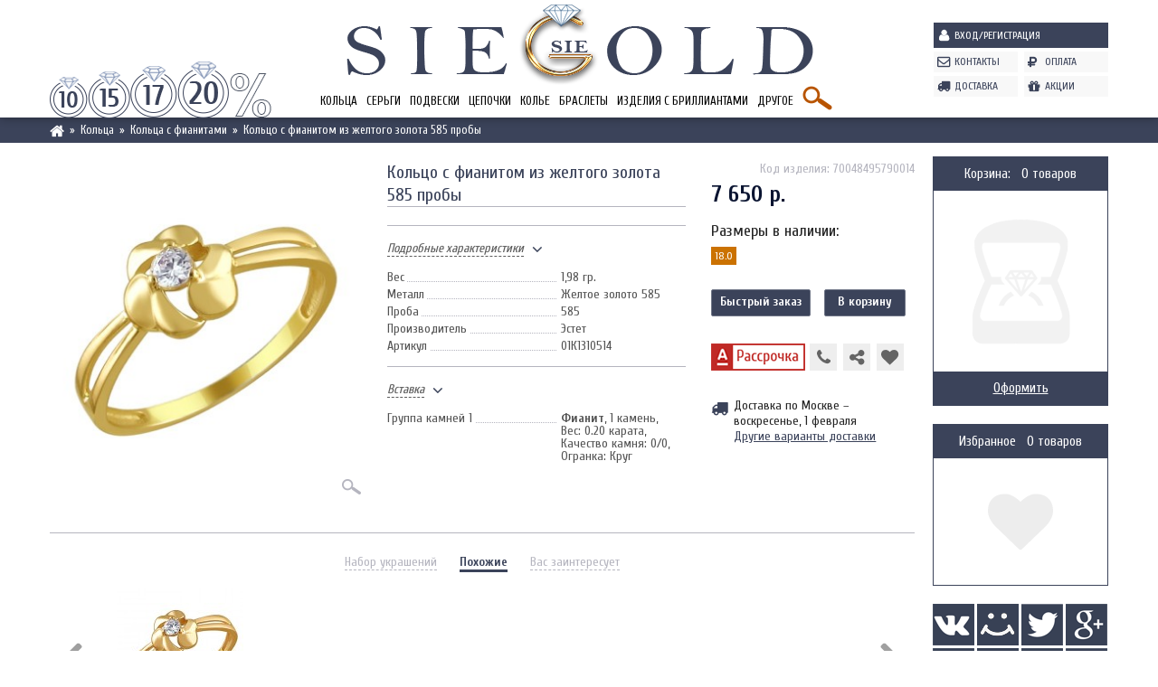

--- FILE ---
content_type: text/html; charset=UTF-8
request_url: https://siegold.ru/catalog/koltso-s-fianitom-iz-zheltogo-zolota-585-probyi__p75557.html
body_size: 15574
content:
<!DOCTYPE html>
<html class="smooth" lang="ru" xmlns="http://www.w3.org/1999/html">
<head>
    <title>Кольцо с фианитом из желтого золота 01К1310514 - цена: 7650 руб.</title>
<meta content="01к1310514, кольцо, желтое золото 585, фианит" name=keywords>
<meta content="Кольцо с фианитом из желтого золота 585 пробы 01К1310514 в наличии. Цена 7650 руб., а еще СКИДКА и БЕСПЛАТНАЯ ДОСТАВКА по Москве или заберите самостоятельно из нашего ЮВЕЛИРНОГО САЛОНА. Принимаем к оплате банковские карты, возможна беспроцентная рассрочка, отправим в любой регион России службой SPSR. Кольцо - производитель Эстет. Вес: 1.98 г. Металл: Желтое золото 585. Вставка: Фианит." name=description>
    <meta charset="utf-8" />
    <meta name="viewport" content="width=1024" />
    <link rel="icon" href="/favicon.ico" type="image/x-icon" />
    <link rel="shortcut icon" href="/favicon.ico" type="image/x-icon" />
    
    
    <!--[if IE]>
    <script src="//html5shiv.googlecode.com/svn/trunk/html5.js"></script>
    <![endif]-->
    <link href='//fonts.googleapis.com/css?family=Cuprum:400,700&subset=latin,cyrillic' rel='stylesheet' type='text/css'>
    <link href='//fonts.googleapis.com/css?family=PT+Sans:400,700&subset=latin,cyrillic' rel='stylesheet' type='text/css'>
        <link href='/css/bootstrap.css' rel='stylesheet' type='text/css' />
    <link href='/css/overall2.css' rel='stylesheet' type='text/css' />
    <link href='/css/jquery.fancybox.css' rel='stylesheet' type='text/css' />
    <link href='/css/share.css' rel='stylesheet' type='text/css' />
    <link href='/css/popup.css' rel='stylesheet' type='text/css' />
    <link href='/css/jquery.ui.css' rel='stylesheet' type='text/css' />
    <link rel='stylesheet' href='/css/join-l-catalog,jcarousel.skeleton,style,header,footer,right,popup-cache.css' />
<script src='/js/join-l-jquery.2.1.3,bootstrap,jquery.scrollTo,jquery.garand-sticky,jquery.inputmask,jquery.form,jquery.timers,jquery.jcarousel,popup,functions,jquery.gridnav,jss,site,paging,jquery.ui-cache.js'></script>
    <script src="/js/ss.js" type="text/javascript" async></script>
</head>
<body class="">
<header id="header">
    <div class="vn">
        <div class="container">
            <div class="row">
                <div class="header-lc col-xs-10">
                    <div class="header-left col-xs-3">
                                                
    <noindex>

<div id="panel_skidki">
    <ul class="woi">
        <li>
            <a href="#" rel="nofollow"></a>
            <div class="description">
                <p>Плати меньше</p>
                <p>скидка <span>10%</span></p>
                <p><img src="/images/header/discount-plati.png" alt="" /></p>
                <p>Предоставляется при покупке 3-х и более изделий или при совершении 3-х и более заказов</p>
            </div>
        </li>
        <li>
            <a href="#" rel="nofollow"></a>
            <div class="description">
                <p>Постоянным клиентам</p>
                <p>скидка <span>15%</span></p>
                <p><img src="/images/header/discount-post.png" alt="" /></p>
                <p>Предоставляется всем зарегистрированным пользователям и при заказе через корзину</p>
            </div>
        </li>
        <li>
            <a href="#" rel="nofollow"></a>
            <div class="description">
                <p>Социальная скидка</p>
                <p>скидка <span>17%</span></p>
                <p><img src="/images/header/discount-soc.png" alt="" /></p>
                <p>Скидка предоставляется пенсионерам, инвалидам, ветеранам ВОВ, при предъявлении соотв. документа.</p>
            </div>
        </li>
        <li>
            <a href="#" rel="nofollow"></a>
            <div class="description">
                <p>Большим клиентам</p>
                <p>скидка <span>20%</span></p>
                <p><img src="/images/header/discount-bolshoi.png" alt="" /></p>
                <p>Предоставляется при единовременной покупке на сумму более 45 000 р.</p>
            </div>
        </li>
        <li></li>
    </ul>
</div>

    </noindex>
                    </div>
                    <div class="header-center col-xs-9">
                        <div class="logo"><a href="/"><img src="/images/header/logo.png" alt="" /></a></div>
                        
<nav id="top_menu" class="clearfix">
    <ul class="woi top_menu">
                                <li class="">
                <a href="/rings/">Кольца</a>
                                    <nav class="top_menu_2">
                        <div class="container">
                            <div class="row">
                                <div class="col-xs-12">
                                    
                                    <div class="tm2_left">
                                        <p class="header">Кольца</p>
                                        <hr />
                                        <p>Найдите свое кольцо среди тысяч по самым привлекательным ценам.</p>
                                    </div>

                                                                                                                <div class="tm2_center">
                                            <img src="/phpThumb.php?src=/foto/categories/0/4.jpg&tm=fd2c9cbd6d8601c092e5732b1db468dd&hash=75e0b4355ce0b496133d63b46457b658" class="tm_cat_img_0 active" style="display: inline-block;" alt="" />
                                                                                                                                            <img src="/phpThumb.php?src=/foto/categories/0/13.jpg&tm=a9655d2cab1fa7398513e3af69cab6c3&hash=bddc26639ca61e7c8c38a3cb0d7345a7" class="tm_cat_img_2" alt="" />
                                                                                                                                            <img src="/phpThumb.php?src=/foto/categories/0/22.jpg&tm=ead0c6d695bcfbce9d3cf9f4054c1240&hash=c4c7eff8b6633810988cf14f97af5745" class="tm_cat_img_3" alt="" />
                                                                                                                                            <img src="/phpThumb.php?src=/foto/categories/0/16.jpg&tm=df90295b92d190152e1f58a4e6f73d75&hash=6d35375e561e951e8da12395dffbf939" class="tm_cat_img_4" alt="" />
                                                                                                                                            <img src="/phpThumb.php?src=/foto/categories/0/20.jpg&tm=aad796f4a158f61e873fa8e3fbec2d96&hash=afbb1c6131142888d660cfb6588ee34a" class="tm_cat_img_5" alt="" />
                                                                                                                                            <img src="/phpThumb.php?src=/foto/categories/0/14.jpg&tm=265908a39b08ab1b97d8fc24009d554b&hash=35bd29f635b66de72c0e46ceb30c62cd" class="tm_cat_img_6" alt="" />
                                                                                                                                            <img src="/phpThumb.php?src=/foto/categories/0/12.jpg&tm=210ce2a4f01302e08eeb1bacab176462&hash=0df47392122f0a235d746a355afa5848" class="tm_cat_img_8" alt="" />
                                                                                                                                            <img src="/phpThumb.php?src=/foto/categories/0/23.jpg&tm=1e2526ea7ecdcbe66742034216738933&hash=0cfe63584dd9a5ed68e49c6888388d51" class="tm_cat_img_11" alt="" />
                                                                                                                                            <img src="/phpThumb.php?src=/foto/categories/0/17.jpg&tm=18b36830907e4a82802e0d7abeb4b8c6&hash=8190975ccb2a793b5fc92e674ee5bbbb" class="tm_cat_img_12" alt="" />
                                                                                                                                            <img src="/phpThumb.php?src=/foto/categories/0/29.jpg&tm=f7131c542cb6d1b2405c063e7b02286b&hash=8d2a37681e4b747a9fd6cf40916dd52d" class="tm_cat_img_89" alt="" />
                                                                                                                                            <img src="/phpThumb.php?src=/foto/categories/0/19.jpg&tm=7f553f689f299ba4a2cd1ea9ec65b4e9&hash=ed3d731bd8336d18aed766fc3c6db53c" class="tm_cat_img_90" alt="" />
                                                                                                                                            <img src="/phpThumb.php?src=/foto/categories/0/18.jpg&tm=990210ca26b89f12dee7efaddcb7f208&hash=9b992ec6c7dcf5e9fa34afaf3825bd90" class="tm_cat_img_91" alt="" />
                                                                                                                                            <img src="/phpThumb.php?src=/foto/categories/0/15.jpg&tm=a712f9a8ef838b145cb7b66b88511ddb&hash=1591f2446851e450f61a444c130db722" class="tm_cat_img_9" alt="" />
                                                                                                                                            <img src="/phpThumb.php?src=&tm=e62e4d8fb72f60026fa6ff4765b9b328&hash=825b8c4a345a56012111b0e8c13b1539" class="tm_cat_img_476" alt="" />
                                                                                                                                            <img src="/phpThumb.php?src=/foto/categories/0/21.jpg&tm=348d2552dc1f65f35355766a5f66b32c&hash=17529c9a7622c1c618e8941b00d9aa5b" class="tm_cat_img_10" alt="" />
                                                                                    </div>
                                    
                                    <div class="tm2_right clearfix">
                                        <p class="header">Кольца</p>
                                        <ul class="woi tm2ul">
                                                                                                                                            <li class="" data-category-id="2"><a href="/rings/diamonds/">Кольца с бриллиантами</a></li>
                                                                                                                                            <li class="" data-category-id="3"><a href="/rings/fianit/">Кольца c фианитами</a></li>
                                                                                                                                            <li class="" data-category-id="4"><a href="/rings/emeralds/">Кольца с изумрудами</a></li>
                                                                                                                                            <li class="" data-category-id="5"><a href="/rings/sapfir/">Кольца с сапфирами</a></li>
                                                                                                                                            <li class="" data-category-id="6"><a href="/rings/pearls/">Кольца c жемчугом</a></li>
                                                                                                                                            <li class="" data-category-id="8"><a href="/rings/no-inserts/">Кольца без вставок</a></li>
                                                                                                                                                </ul>
                                                    <ul class="woi tm2ul">
                                                                                                <li class="" data-category-id="11"><a href="/rings/exclusive/">Эксклюзивные кольца</a></li>
                                                                                                                                            <li class="" data-category-id="12"><a href="/rings/inexpensive/">Недорогие кольца</a></li>
                                                                                                                                            <li class="" data-category-id="89"><a href="/rings/obruchalnie_koltsa/">Обручальные кольца</a></li>
                                                                                                                                            <li class="" data-category-id="90"><a href="/rings/obruchalnie_koltsa_s_brilliantami/">Помолвочные кольца с бриллиантами</a></li>
                                                                                                                                            <li class="" data-category-id="91"><a href="/rings/obruchalnie_koltsa_klassicheskie/">Классические обручальные кольца</a></li>
                                                                                                                                                </ul>
                                                    <ul class="woi tm2ul">
                                                                                                <li class="" data-category-id="9"><a href="/rings/gold/">Золотые кольца</a></li>
                                                                                                                                            <li class="" data-category-id="476"><a href="/rings/koltsa-iz-zolota/koltsa-iz-belogo-zolota/">Кольца из белого золота</a></li>
                                                                                                                                            <li class="" data-category-id="10"><a href="/rings/silver/">Серебряные кольца</a></li>
                                                                                    </ul>
                                    </div>
                                </div>
                            </div>
                        </div>
                    </nav>

                            </li>
                                <li class="">
                <a href="/earrings/">Серьги</a>
                                    <nav class="top_menu_2">
                        <div class="container">
                            <div class="row">
                                <div class="col-xs-12">
                                    
                                    <div class="tm2_left">
                                        <p class="header">Серьги</p>
                                        <hr />
                                        <p>В нашем Ювелирном интернет - магазине всегда самый большой выбор ювелирных изделий.</p>
                                    </div>

                                                                                                                <div class="tm2_center">
                                            <img src="/phpThumb.php?src=/foto/categories/0/5.jpg&tm=2e2de2cdc6306fe4470b24927f3a6563&hash=8d07e56e81a4b4c7a546936ea2408540" class="tm_cat_img_0 active" style="display: inline-block;" alt="" />
                                                                                                                                            <img src="/phpThumb.php?src=/foto/categories/0/25.jpg&tm=2ea1445fa5cc7ecf53d15fd33ee1f2d1&hash=131b8234ee25b4b5016cbc4ac3ccaba4" class="tm_cat_img_14" alt="" />
                                                                                                                                            <img src="/phpThumb.php?src=/foto/categories/0/34.jpg&tm=93ff2332f60751ad8ed241e1ff832c49&hash=093be3632d855303233831eb272313e6" class="tm_cat_img_15" alt="" />
                                                                                                                                            <img src="/phpThumb.php?src=/foto/categories/0/28.jpg&tm=1ec255713daac684fe224a57692581dc&hash=b65f25c638dc5e375740b218edefe2ad" class="tm_cat_img_16" alt="" />
                                                                                                                                            <img src="/phpThumb.php?src=/foto/categories/0/32.jpg&tm=67fe17e7024234e3c924ec9ff6677bf7&hash=e9cb9daec19cd01c02c9d6169a11af45" class="tm_cat_img_17" alt="" />
                                                                                                                                            <img src="/phpThumb.php?src=/foto/categories/0/26.jpg&tm=2f71cfbef550e318fd1357cdfcad1593&hash=d2a09870b130f27854f364686be82d12" class="tm_cat_img_18" alt="" />
                                                                                                                                            <img src="/phpThumb.php?src=/foto/categories/0/31.jpg&tm=1b056c08dbfb905b29e0a6a16bce96cf&hash=8f0b7c7559ac1fe4ee76ec6ed807d478" class="tm_cat_img_19" alt="" />
                                                                                                                                            <img src="/phpThumb.php?src=/foto/categories/0/24.jpg&tm=18e941ed34cd337176077b36adf716bb&hash=e355a1c8406ff04a95655412485fe471" class="tm_cat_img_20" alt="" />
                                                                                                                                            <img src="/phpThumb.php?src=/foto/categories/0/27.jpg&tm=28850a56874ad3de5c58593afde7e940&hash=8c8943146a3cebeec789b9903d1ebbec" class="tm_cat_img_21" alt="" />
                                                                                                                                            <img src="/phpThumb.php?src=/foto/categories/0/33.jpg&tm=89af91a6f8ac72b50c6547630e77bb03&hash=edac711db43411a052f999cc6b541c35" class="tm_cat_img_22" alt="" />
                                                                                                                                            <img src="/phpThumb.php?src=/foto/categories/0/30.jpg&tm=17e5d46ba622f0fb944ebc3a4d9617e1&hash=379ebd2c00bb833c14421c3c6d912abd" class="tm_cat_img_23" alt="" />
                                                                                                                                            <img src="/phpThumb.php?src=/foto/categories/0/35.jpg&tm=b7961ea0d736b50448825192ec02c362&hash=87df17fd8a645764bab603036d1c6412" class="tm_cat_img_24" alt="" />
                                                                                    </div>
                                    
                                    <div class="tm2_right clearfix">
                                        <p class="header">Серьги</p>
                                        <ul class="woi tm2ul">
                                                                                                                                            <li class="" data-category-id="14"><a href="/earrings/diamonds/">Серьги с бриллиантами</a></li>
                                                                                                                                            <li class="" data-category-id="15"><a href="/earrings/fianit/">Серьги c фианитами</a></li>
                                                                                                                                            <li class="" data-category-id="16"><a href="/earrings/emeralds/">Серьги с изумрудами</a></li>
                                                                                                                                            <li class="" data-category-id="17"><a href="/earrings/sapfir/">Серьги с сапфирами</a></li>
                                                                                                                                            <li class="" data-category-id="18"><a href="/earrings/pearls/">Серьги c жемчугом</a></li>
                                                                                                                                            <li class="" data-category-id="19"><a href="/earrings/precious-gems/">Серьги c драгоценными камнями</a></li>
                                                                                                                                            <li class="" data-category-id="20"><a href="/earrings/no-inserts/">Серьги без вставок</a></li>
                                                                                                                                                </ul>
                                                    <ul class="woi tm2ul">
                                                                                                <li class="" data-category-id="21"><a href="/earrings/gold/">Золотые серьги</a></li>
                                                                                                                                            <li class="" data-category-id="22"><a href="/earrings/silver/">Серебряные серьги</a></li>
                                                                                                                                                </ul>
                                                    <ul class="woi tm2ul">
                                                                                                <li class="" data-category-id="23"><a href="/earrings/inexpensive/">Недорогие серьги</a></li>
                                                                                                                                            <li class="" data-category-id="24"><a href="/earrings/expensive/">Эксклюзивные серьги</a></li>
                                                                                    </ul>
                                    </div>
                                </div>
                            </div>
                        </div>
                    </nav>

                            </li>
                                <li class="">
                <a href="/pendants/">Подвески</a>
                                    <nav class="top_menu_2">
                        <div class="container">
                            <div class="row">
                                <div class="col-xs-12">
                                    
                                    <div class="tm2_left">
                                        <p class="header">Подвески</p>
                                        <hr />
                                        <p>В нашем Ювелирном интернет - магазине всегда самый большой выбор ювелирных изделий.</p>
                                    </div>

                                                                                                                <div class="tm2_center">
                                            <img src="/phpThumb.php?src=/foto/categories/0/6.jpg&tm=9809eb3d3b3805f5cb77a6b9cfab2661&hash=2ebfb900a6754bd4edd3a046f9458562" class="tm_cat_img_0 active" style="display: inline-block;" alt="" />
                                                                                                                                            <img src="/phpThumb.php?src=/foto/categories/0/42.jpg&tm=1c4b5fa99f0b03108646eece51b3c3e0&hash=0e8001c096b3fb28503e1b6d968df88b" class="tm_cat_img_26" alt="" />
                                                                                                                                            <img src="/phpThumb.php?src=/foto/categories/0/41.jpg&tm=92248e633a07eefe3219c7498d52a81b&hash=4203a63fb291ee520046051eb7d2c959" class="tm_cat_img_27" alt="" />
                                                                                                                                            <img src="/phpThumb.php?src=/foto/categories/0/40.jpg&tm=78c2162eb5dac186e9216b2a5ff31dfc&hash=94b7dbf3af24a4e50e49fb5fa15556c3" class="tm_cat_img_28" alt="" />
                                                                                                                                            <img src="/phpThumb.php?src=/foto/categories/0/39.jpg&tm=390c5a00733a33669175fc116f122bde&hash=f45e774efe3022c84b727f185d351223" class="tm_cat_img_30" alt="" />
                                                                                                                                            <img src="/phpThumb.php?src=/foto/categories/0/38.jpg&tm=da06dbe28e81bce44366466e6a531a8f&hash=60ef76cf576a517db6ea58c02fb5e31b" class="tm_cat_img_31" alt="" />
                                                                                                                                            <img src="/phpThumb.php?src=/foto/categories/0/37.jpg&tm=50ed68fae96342d9394c31e795a78e92&hash=5efbc9b9e9796a253adbd7af6cf79151" class="tm_cat_img_32" alt="" />
                                                                                                                                            <img src="/phpThumb.php?src=/foto/categories/0/36.jpg&tm=3cc493e13aa3abea64b06974e7664a9e&hash=ac5736f5892f4edcc843e0f1cd622bf9" class="tm_cat_img_35" alt="" />
                                                                                                                                            <img src="/phpThumb.php?src=/foto/categories/0/43.jpg&tm=9424433f3671cc34cbb6f5b1670d6ea0&hash=4835fa9d83a7d85d1164d8099e2cf2bb" class="tm_cat_img_92" alt="" />
                                                                                    </div>
                                    
                                    <div class="tm2_right clearfix">
                                        <p class="header">Подвески</p>
                                        <ul class="woi tm2ul">
                                                                                                                                            <li class="" data-category-id="26"><a href="/pendants/diamonds/">Подвески с бриллиантами</a></li>
                                                                                                                                            <li class="" data-category-id="27"><a href="/pendants/fianit/">Подвески c фианитами</a></li>
                                                                                                                                            <li class="" data-category-id="28"><a href="/pendants/pearls/">Подвески c жемчугом</a></li>
                                                                                                                                            <li class="" data-category-id="30"><a href="/pendants/no-inserts/">Подвески без вставок</a></li>
                                                                                                                                                </ul>
                                                    <ul class="woi tm2ul">
                                                                                                <li class="" data-category-id="31"><a href="/pendants/gold/">Золотые кулоны</a></li>
                                                                                                                                            <li class="" data-category-id="32"><a href="/pendants/silver/">Серебрянные кулоны</a></li>
                                                                                                                                                </ul>
                                                    <ul class="woi tm2ul">
                                                                                                <li class="" data-category-id="35"><a href="/pendants/krestiki/">Православные крестики</a></li>
                                                                                                                                            <li class="" data-category-id="92"><a href="/pendants/zodiac-sign/">Подвески знаки зодиака</a></li>
                                                                                    </ul>
                                    </div>
                                </div>
                            </div>
                        </div>
                    </nav>

                            </li>
                                <li class="">
                <a href="/chains/">Цепочки</a>
                                    <nav class="top_menu_2">
                        <div class="container">
                            <div class="row">
                                <div class="col-xs-12">
                                    
                                    <div class="tm2_left">
                                        <p class="header">Цепочки</p>
                                        <hr />
                                        <p>В нашем Ювелирном интернет - магазине всегда самый большой выбор ювелирных изделий.</p>
                                    </div>

                                                                                                                <div class="tm2_center big">
                                            <img src="/phpThumb.php?src=/foto/categories/0/7.jpg&tm=edb1979d0f115bc870f720c9ae673cb5&hash=8a7be530a8d7fd363f38dd26c995dd76" class="tm_cat_img_0 active" style="display: inline-block;" alt="" />
                                                                                                                                            <img src="/phpThumb.php?src=/foto/categories/0/46.jpg&tm=9eeb4acd15a2442e0786d2d622962a8c&hash=cc0dfa67763a1cfa50fc88240a97f53b" class="tm_cat_img_37" alt="" />
                                                                                                                                            <img src="/phpThumb.php?src=/foto/categories/0/47.jpg&tm=88e954e4ed4734036662b967d715c7c8&hash=f84c1e9bc70c1ab7ea299a4abe568219" class="tm_cat_img_38" alt="" />
                                                                                                                                            <img src="/phpThumb.php?src=/foto/categories/0/45.jpg&tm=6fbb3a49a406f90c35d47b6ec0635d7c&hash=edcd738aaf23b65b57a6663f0a68c715" class="tm_cat_img_39" alt="" />
                                                                                                                                            <img src="/phpThumb.php?src=/foto/categories/0/44.jpg&tm=f759c517f40aed1cc8620827033a89ce&hash=0f3ee4e276bc66755cfa5ba527156b04" class="tm_cat_img_40" alt="" />
                                                                                    </div>
                                    
                                    <div class="tm2_right clearfix small">
                                        <p class="header">Цепочки</p>
                                        <ul class="woi tm2ul">
                                                                                                                                            <li class="" data-category-id="37"><a href="/chains/gold/">Цепочки из золота</a></li>
                                                                                                                                            <li class="" data-category-id="38"><a href="/chains/silver/">Цепочки из серебра</a></li>
                                                                                                                                                </ul>
                                                    <ul class="woi tm2ul">
                                                                                                <li class="" data-category-id="39"><a href="/chains/inexpensive/">Легкие цепочки</a></li>
                                                                                                                                            <li class="" data-category-id="40"><a href="/chains/expensive/">Тяжелые цепи</a></li>
                                                                                    </ul>
                                    </div>
                                </div>
                            </div>
                        </div>
                    </nav>

                            </li>
                                <li class="">
                <a href="/necklace/">Колье</a>
                                    <nav class="top_menu_2">
                        <div class="container">
                            <div class="row">
                                <div class="col-xs-12">
                                    
                                    <div class="tm2_left">
                                        <p class="header">Колье</p>
                                        <hr />
                                        <p>В нашем Ювелирном интернет - магазине всегда самый большой выбор ювелирных изделий.</p>
                                    </div>

                                                                                                                <div class="tm2_center big">
                                            <img src="/phpThumb.php?src=/foto/categories/0/8.jpg&tm=6890047d81155392b089aed59e3faa92&hash=d31c3a8e03965efbe9b15eef0aac3af8" class="tm_cat_img_0 active" style="display: inline-block;" alt="" />
                                                                                                                                            <img src="/phpThumb.php?src=/foto/categories/0/52.jpg&tm=cb28f4125d169aa1ad6a25552462deab&hash=d5ce41bf87f976a255e65b43662f8d21" class="tm_cat_img_48" alt="" />
                                                                                                                                            <img src="/phpThumb.php?src=/foto/categories/0/51.jpg&tm=ccf5cc66609a78bf76c3ba24483189c8&hash=cf8217fe1960cc2b4fa7c78607a6f9f2" class="tm_cat_img_49" alt="" />
                                                                                                                                            <img src="/phpThumb.php?src=/foto/categories/0/50.jpg&tm=a8bfa1bceceaf8fd4560cb59bfcde0f4&hash=1796b5480fe326d36dff261bbb82caf3" class="tm_cat_img_50" alt="" />
                                                                                                                                            <img src="/phpThumb.php?src=/foto/categories/0/48.jpg&tm=c973884d0aaa8c1f1e522d76ee7ff811&hash=70421c847e13f3abc0a3477196db909a" class="tm_cat_img_51" alt="" />
                                                                                                                                            <img src="/phpThumb.php?src=/foto/categories/0/49.jpg&tm=e400ea7065fc751a69761f223b1ab5fb&hash=1801f63711663b9867e70637ba047d9b" class="tm_cat_img_52" alt="" />
                                                                                                                                            <img src="/phpThumb.php?src=/foto/categories/0/53.jpg&tm=85fd7d02baa40ece984694a135526814&hash=664b6abea8e292639c7d75855c510e08" class="tm_cat_img_53" alt="" />
                                                                                    </div>
                                    
                                    <div class="tm2_right clearfix small">
                                        <p class="header">Колье</p>
                                        <ul class="woi tm2ul">
                                                                                                                                            <li class="" data-category-id="48"><a href="/necklaces/diamonds/">Колье с бриллиантами</a></li>
                                                                                                                                            <li class="" data-category-id="49"><a href="/necklaces/fianit/">Колье с фианитами</a></li>
                                                                                                                                            <li class="" data-category-id="50"><a href="/necklaces/emeralds/">Колье с изумрудами</a></li>
                                                                                                                                            <li class="" data-category-id="51"><a href="/necklaces/sapfir/">Колье с сапфирами</a></li>
                                                                                                                                                </ul>
                                                    <ul class="woi tm2ul">
                                                                                                <li class="" data-category-id="52"><a href="/necklaces/gold/">Колье из золота</a></li>
                                                                                                                                            <li class="" data-category-id="53"><a href="/necklaces/silver/">Колье из серебра</a></li>
                                                                                    </ul>
                                    </div>
                                </div>
                            </div>
                        </div>
                    </nav>

                            </li>
                                <li class="">
                <a href="/bracelet/">Браслеты</a>
                                    <nav class="top_menu_2">
                        <div class="container">
                            <div class="row">
                                <div class="col-xs-12">
                                    
                                    <div class="tm2_left">
                                        <p class="header">Браслеты</p>
                                        <hr />
                                        <p>В нашем Ювелирном интернет - магазине всегда самый большой выбор ювелирных изделий.</p>
                                    </div>

                                                                                                                <div class="tm2_center big">
                                            <img src="/phpThumb.php?src=/foto/categories/0/9.jpg&tm=5dad1cd0703cac5f8821b5aac386eb59&hash=71b8ba5cbb5981d509c21ab30fe8b9c3" class="tm_cat_img_0 active" style="display: inline-block;" alt="" />
                                                                                                                                            <img src="/phpThumb.php?src=/foto/categories/0/56.jpg&tm=6da25c85f46eddaa9c355ddc41e7ba67&hash=ab0cb707bbfb3d9a5e8ecb602bafdda4" class="tm_cat_img_94" alt="" />
                                                                                                                                            <img src="/phpThumb.php?src=/foto/categories/0/58.jpg&tm=bf6aa4fac24d9d449779a4c3bb3baacc&hash=3745607208a4761ece8c474b598bb54b" class="tm_cat_img_95" alt="" />
                                                                                                                                            <img src="/phpThumb.php?src=/foto/categories/0/57.jpg&tm=b54504709fb6261530fd00e7b10d65f7&hash=da665bb150ab78d89179e62a8a129b43" class="tm_cat_img_96" alt="" />
                                                                                                                                            <img src="/phpThumb.php?src=/foto/categories/0/59.jpg&tm=599c40b36f7e02756263f33a20103588&hash=644535cae00b3d82f1edc084f3de7623" class="tm_cat_img_97" alt="" />
                                                                                                                                            <img src="/phpThumb.php?src=/foto/categories/0/54.jpg&tm=695e00187e2d7b58f17ea04ed88f9e01&hash=d6c0005e9e0b7014fef0674ddaec8fe5" class="tm_cat_img_98" alt="" />
                                                                                                                                            <img src="/phpThumb.php?src=/foto/categories/0/55.jpg&tm=b6f5b86e00cb1c81cb82f3f12e1648d3&hash=714a36b6ab4c328cd5c9b0097b5cc4e9" class="tm_cat_img_99" alt="" />
                                                                                    </div>
                                    
                                    <div class="tm2_right clearfix small">
                                        <p class="header">Браслеты</p>
                                        <ul class="woi tm2ul">
                                                                                                                                            <li class="" data-category-id="94"><a href="/bracelets/diamonds/">Браслеты с бриллиантами</a></li>
                                                                                                                                            <li class="" data-category-id="95"><a href="/bracelets/gold-without-inserts/">Золотые браслеты без вставок</a></li>
                                                                                                                                            <li class="" data-category-id="96"><a href="/bracelets/silver/">Серебряные браслеты</a></li>
                                                                                                                                            <li class="" data-category-id="97"><a href="/bracelets/pearls/">Браслеты с жемчугом</a></li>
                                                                                                                                            <li class="" data-category-id="98"><a href="/bracelets/with-onyx-for-mens/">Мужские браслеты с ониксом</a></li>
                                                                                                                                            <li class="" data-category-id="99"><a href="/bracelets/gems/">Браслеты с драгоценными вставками</a></li>
                                                                                    </ul>
                                    </div>
                                </div>
                            </div>
                        </div>
                    </nav>

                            </li>
                                <li class="">
                <a href="/diamonds-jewellery/">Изделия с бриллиантами</a>
                                    <nav class="top_menu_2">
                        <div class="container">
                            <div class="row">
                                <div class="col-xs-12">
                                    
                                    <div class="tm2_left">
                                        <p class="header">Бриллианты</p>
                                        <hr />
                                        <p>В нашем Ювелирном интернет - магазине всегда самый большой выбор ювелирных изделий.</p>
                                    </div>

                                                                                                                <div class="tm2_center">
                                            <img src="/phpThumb.php?src=/foto/categories/0/10.jpg&tm=3a28eb3e643013004a1e704ae7367851&hash=69079e37294ccfd38a770dd73301eef5" class="tm_cat_img_0 active" style="display: inline-block;" alt="" />
                                                                                                                                            <img src="/phpThumb.php?src=/foto/categories/0/67.jpg&tm=6ca5dc99b22266ac361bf8e8958f391f&hash=528425e6beae12e49440c056e4dec808" class="tm_cat_img_101" alt="" />
                                                                                                                                            <img src="/phpThumb.php?src=/foto/categories/0/64.jpg&tm=9c8dfc9648b80acad5c67c0b31aa6849&hash=336f4cc7c3f717782125b9b044b3bae0" class="tm_cat_img_102" alt="" />
                                                                                                                                            <img src="/phpThumb.php?src=/foto/categories/0/63.jpg&tm=7f06e2b0923fbe0a6da3b6c87dc3cc9b&hash=b8fe72cea24afc5bbe9a7c686107a45a" class="tm_cat_img_103" alt="" />
                                                                                                                                            <img src="/phpThumb.php?src=/foto/categories/0/65.jpg&tm=9dcb921710156c530f59f9d4cdd9ee94&hash=d87369372a6f9b513680692c9bb73e49" class="tm_cat_img_104" alt="" />
                                                                                                                                            <img src="/phpThumb.php?src=/foto/categories/0/66.jpg&tm=0a837aa33b6763df093e3cb99d4bbe3d&hash=56b9c920c13033c1009f90532fc4b0c1" class="tm_cat_img_105" alt="" />
                                                                                                                                            <img src="/phpThumb.php?src=/foto/categories/0/62.jpg&tm=0cac98087fdf02f91b2f7fb5830ff229&hash=6755df0fc66808300ff383bd376b02f2" class="tm_cat_img_106" alt="" />
                                                                                                                                            <img src="/phpThumb.php?src=/foto/categories/0/61.jpg&tm=c00eece8a42b5df33b98c3537c244532&hash=29e840eedce1e7d7a37dbbfa2b2b1ba9" class="tm_cat_img_107" alt="" />
                                                                                                                                            <img src="/phpThumb.php?src=/foto/categories/0/60.jpg&tm=2d89de174502f30e16fb4a3177d0304b&hash=888bf884b762eb617b8240f02bf56076" class="tm_cat_img_108" alt="" />
                                                                                    </div>
                                    
                                    <div class="tm2_right clearfix">
                                        <p class="header">Изделия с бриллиантами</p>
                                        <ul class="woi tm2ul">
                                                                                                                                            <li class="" data-category-id="101"><a href="/diamonds-jewellery/rings/">Кольца с бриллиантами</a></li>
                                                                                                                                            <li class="" data-category-id="102"><a href="/diamonds-jewellery/earrings/">Серьги с бриллиантами</a></li>
                                                                                                                                            <li class="" data-category-id="103"><a href="/diamonds-jewellery/pendants/">Кулоны с бриллиантами</a></li>
                                                                                                                                            <li class="" data-category-id="104"><a href="/diamonds-jewellery/necklace/">Колье с бриллиантами</a></li>
                                                                                                                                                </ul>
                                                    <ul class="woi tm2ul">
                                                                                                <li class="" data-category-id="105"><a href="/diamonds-jewellery/bracelet/">Браслеты с бриллиантами</a></li>
                                                                                                                                            <li class="" data-category-id="106"><a href="/diamonds-jewellery/brooch/">Броши с бриллиантами</a></li>
                                                                                                                                            <li class="" data-category-id="107"><a href="/diamonds-jewellery/cufflinks/">Запонки с бриллиантами</a></li>
                                                                                                                                            <li class="" data-category-id="108"><a href="/diamonds-jewellery/cross/">Кресты с бриллиантами</a></li>
                                                                                    </ul>
                                    </div>
                                </div>
                            </div>
                        </div>
                    </nav>

                            </li>
                                <li class="">
                <a href="/other-jewellery/">Другое</a>
                                    <nav class="top_menu_2">
                        <div class="container">
                            <div class="row">
                                <div class="col-xs-12">
                                    
                                    <div class="tm2_left">
                                        <p class="header">Другое</p>
                                        <hr />
                                        <p>В нашем Ювелирном интернет - магазине всегда самый большой выбор ювелирных изделий.</p>
                                    </div>

                                                                                                                <div class="tm2_center">
                                            <img src="/phpThumb.php?src=/foto/categories/0/11.jpg&tm=76eccfcf2ba521655cbf7b407549e3c9&hash=c145f675d5f4377885e5b7ed0301e985" class="tm_cat_img_0 active" style="display: inline-block;" alt="" />
                                                                                                                                            <img src="/phpThumb.php?src=/foto/categories/0/68.jpg&tm=c124b0acf853f244bde5c0e19e4f1d18&hash=39569d57b87cf01d746f6502e9396b27" class="tm_cat_img_117" alt="" />
                                                                                                                                            <img src="/phpThumb.php?src=/foto/categories/0/73.jpg&tm=b86fad933c617a894921c46f38bf0bea&hash=4e81bf52700e76711a3df72ddd682a2b" class="tm_cat_img_118" alt="" />
                                                                                                                                            <img src="/phpThumb.php?src=/foto/categories/0/78.jpg&tm=93d6d2388cfc68be1b280990c839a14f&hash=fa290468269a96a6c3e7f72199a4b6bd" class="tm_cat_img_119" alt="" />
                                                                                                                                            <img src="/phpThumb.php?src=/foto/categories/0/69.jpg&tm=6335434062b09dcb33b81453bd3ed409&hash=c776d5555c814e630d42a43883786b79" class="tm_cat_img_120" alt="" />
                                                                                                                                            <img src="/phpThumb.php?src=/foto/categories/0/71.jpg&tm=02d54bdd34a7bd2f94791232042f1549&hash=4a818296461c8a2380388c4f5891d898" class="tm_cat_img_121" alt="" />
                                                                                                                                            <img src="/phpThumb.php?src=/foto/categories/0/75.jpg&tm=a13f0b3c33367f64fd5534fb4dc6e8c3&hash=022b98fc85a13c53ad94fd3cde7f47bb" class="tm_cat_img_110" alt="" />
                                                                                                                                            <img src="/phpThumb.php?src=/foto/categories/0/72.jpg&tm=3f33b00ab549fb4969e402cee21a2446&hash=b484e6fb7fb965f1a813349d0e38eb88" class="tm_cat_img_111" alt="" />
                                                                                                                                            <img src="/phpThumb.php?src=/foto/categories/0/77.jpg&tm=1b9bf73ea14b6fadb773df3d0057a4b3&hash=4df07e078222afcff0ad08f387f4881f" class="tm_cat_img_112" alt="" />
                                                                                                                                            <img src="/phpThumb.php?src=/foto/categories/0/74.jpg&tm=918d977891274379c8ddff3b68616750&hash=aaefdb49eef0f9fa533ec07a16617982" class="tm_cat_img_114" alt="" />
                                                                                                                                            <img src="/phpThumb.php?src=/foto/categories/0/76.jpg&tm=ddb3560b95f654b1b09aef74b453e2a2&hash=43fd5badef4d4814c2779251a1557791" class="tm_cat_img_115" alt="" />
                                                                                                                                            <img src="/phpThumb.php?src=/foto/categories/0/70.jpg&tm=02031b04692299aea6c2acf9810723c7&hash=ca767067484b20d9153bc642aa4d0e44" class="tm_cat_img_116" alt="" />
                                                                                    </div>
                                    
                                    <div class="tm2_right clearfix">
                                        <p class="header">Другое</p>
                                        <ul class="woi tm2ul">
                                                                                                                                            <li class="" data-category-id="117"><a href="/other-jewellery/for-kitchen/">Столовое серебро</a></li>
                                                                                                                                            <li class="" data-category-id="118"><a href="/other-jewellery/piercing/">Пирсинги</a></li>
                                                                                                                                            <li class="" data-category-id="119"><a href="/other-jewellery/souvenir/">Сувениры</a></li>
                                                                                                                                            <li class="" data-category-id="120"><a href="/other-jewellery/signet/">Печатки</a></li>
                                                                                                                                            <li class="" data-category-id="121"><a href="/other-jewellery/diamond-signet/">Печатки с бриллиантами</a></li>
                                                                                                                                            <li class="" data-category-id="110"><a href="/other-jewellery/charm/">Брелоки</a></li>
                                                                                                                                                </ul>
                                                    <ul class="woi tm2ul">
                                                                                                <li class="" data-category-id="111"><a href="/other-jewellery/watchband/">Браслет для часов</a></li>
                                                                                                                                            <li class="" data-category-id="112"><a href="/other-jewellery/pin_brooch/">Булавки и Броши</a></li>
                                                                                                                                            <li class="" data-category-id="114"><a href="/other-jewellery/money-clip/">Зажим для денег</a></li>
                                                                                                                                            <li class="" data-category-id="115"><a href="/other-jewellery/tiy-clip/">Зажим для галстука</a></li>
                                                                                                                                            <li class="" data-category-id="116"><a href="/other-jewellery/men-cufflinks/">Запонки</a></li>
                                                                                    </ul>
                                    </div>
                                </div>
                            </div>
                        </div>
                    </nav>

                            </li>
                <li class=""><a href="#" class="search_open"></a></li>
    </ul>
</nav>                        <div id="search-panel" class="clearfix" style="display: none;">
    <form action="/catalog/" method="post">
        <input name="action" type="hidden" value="filter" />
        <input type="text" placeholder="Поиск изделия по названию, описанию или артиклу" name="keywords" value="" />
        <button type="submit" class="button">Поиск</button>
    </form>
    <form action="/catalog/" method="post" id="filter_form">
        <input name="action" type="hidden" value="filter" />
        <input name="to_sex" id="filter_to_sex" type="hidden" value="," />
        <input name="products_types" id="filter_products_types" type="hidden" value="," />
        <input name="products_metalls" id="filter_products_metalls" type="hidden" value="," />
        <input name="products_fineness" id="filter_products_fineness" type="hidden" value="," />
        <input name="products_sizes" id="filter_products_sizes" type="hidden" value="," />
        <input name="products_styles" id="filter_products_styles" type="hidden" value="," />
        <input name="products_stones" id="filter_products_stones" type="hidden" value="," />
        <input name="price_from" id="filter_price_from" type="hidden" value="0" />
        <input name="price_to" id="filter_price_to" type="hidden" value="0" />
        <input name="sort" id="filter_sort" type="hidden" value="" />
        <input name="sort_dest" id="filter_sort_dest" type="hidden" value="" />
        <input type="hidden" name="keywords" value="" />
    </form>
</div>                    </div>
                </div>
                <div class="header-right col-xs-2">
                    <ul class="woi">
                        <li class="enter"><a href="#">Вход/Регистрация</a></li>
                        <li class="contacts"><a href="/contacts/">Контакты</a></li>
                        <li class="oplata"><a href="/payment/">Оплата</a></li>
                        <li class="dostavka"><a href="/delivery/">Доставка</a></li>
                        <li class="akcii"><a href="/actions/">Акции</a></li>
                    </ul>
                    <!-- Yandex.Metrika counter -->
                    <script type="text/javascript">
                        (function (d, w, c) {
                            (w[c] = w[c] || []).push(function() {
                                try {
                                    w.yaCounter32758885 = new Ya.Metrika({
                                        id:32758885,
                                        clickmap:true,
                                        trackLinks:true,
                                        accurateTrackBounce:true,
                                        webvisor:true,
                                        ecommerce:"dataLayer"
                                    });
                                                                    } catch(e) { }
                            });

                            var n = d.getElementsByTagName("script")[0],
                                s = d.createElement("script"),
                                f = function () { n.parentNode.insertBefore(s, n); };
                            s.type = "text/javascript";
                            s.async = true;
                            s.src = "https://mc.yandex.ru/metrika/watch.js";

                            if (w.opera == "[object Opera]") {
                                d.addEventListener("DOMContentLoaded", f, false);
                            } else { f(); }
                        })(document, window, "yandex_metrika_callbacks");
                                            </script>
                    <noscript><div><img src="https://mc.yandex.ru/watch/32758885" style="position:absolute; left:-9999px;" alt="" /></div></noscript>
                    <!-- /Yandex.Metrika counter -->

                </div>
            </div>
        </div>
    </div>
</header><div class="header-offset"></div>

    <div class="path">
        <div class="container">
            <div class="row">
                <div class="path_text col-xs-12">
                    
    <div itemscope itemtype="http://schema.org/BreadcrumbList">
                    <a href="/" class="home"></a>
                            &nbsp;&raquo;&nbsp;
                <span itemprop="itemListElement" itemscope itemtype="http://schema.org/ListItem"><a href='/rings/' itemprop="item"><span itemprop="name">Кольца</span></a></span>
                            &nbsp;&raquo;&nbsp;
                <span itemprop="itemListElement" itemscope itemtype="http://schema.org/ListItem"><a href='/rings/fianit/' itemprop="item"><span itemprop="name">Кольца c фианитами</span></a></span>
                                        &nbsp;&raquo;&nbsp; <span>Кольцо с фианитом из желтого золота 585 пробы</span>
                        </div>


                </div>
            </div>
        </div>
    </div>
<div class="container">
    <div class="row">
        <div class="col-xs-12" id="content_container">
            <aside id="left-side">
                                
<script>window.dataLayer.push({"ecommerce":{"currencyCode":"RUB","detail":{"products":[{"id":"75557","name":"\u041a\u043e\u043b\u044c\u0446\u043e \u0441 \u0444\u0438\u0430\u043d\u0438\u0442\u043e\u043c \u0438\u0437 \u0436\u0435\u043b\u0442\u043e\u0433\u043e \u0437\u043e\u043b\u043e\u0442\u0430 585 \u043f\u0440\u043e\u0431\u044b"}]}}});</script>

<div itemscope itemtype="http://schema.org/Product">

    <div class="detail-page share-block" id="product_block_75557">

        <div class="detail-left">
                            <div class="image">
                    <h3>Фотографии Кольцо с фианитом из желтого золота 01К1310514</h3>
                    <a href="/phpThumb.php?src=/foto/products/5/5693.jpg&w=800&h=800&tm=8821e91babb46ac69eb4c4d5f66299ed&hash=628a3f5e09e206d71b2348c4acf284fd" class="imagelink" rel="gallery"><img src="/phpThumb.php?src=/foto/products/5/5693.jpg&w=350&h=350&tm=8821e91babb46ac69eb4c4d5f66299ed&hash=a0550a63d36ce59e95c043c5dd484d10" class="share-image block-to-cart" alt="Кольцо с фианитом из желтого золота 01К1310514" /></a>
                    <div class="lupa"><img src="/images/detail/lupa.png" alt="" /></div>
                    <div class="snezhinki-lt"><img src="/images/ny/det-foto-snezh-lt.png" alt="" /></div>
                    <div class="snezhinki-rt"><img src="/images/ny/det-foto-snezh-rt.png" alt="" /></div>
                    <div class="snezhinki-rb"><img src="/images/ny/det-foto-snezh-rb.png" alt="" /></div>
                </div>
                                </div>
        <div class="detail-center" id="category_bottom_header">
            
<h1 class="share-title" itemprop="name">Кольцо с фианитом из желтого золота 585 пробы</h1>
<div class="description">
        </div>
<div class="chars">
    <h2 class="header" style="border-bottom: 0;margin-top: 0;"><a href="#"><span>Подробные характеристики</span></a></h2>
    <dl class="clearfix opened share-summary" itemprop="description">
                            <dt><span>Вес</span></dt>
            <dd><span id="detail_product_weight">1,98</span> гр.</dd>
                <dt><span>Металл</span></dt>
        <dd>Желтое золото 585</dd>
        <dt><span>Проба</span></dt>
        <dd>585</dd>
        <dt><span>Производитель</span></dt>
        <dd>Эстет</dd>
        <dt><span>Артикул</span></dt>
        <dd>01К1310514</dd>
    </dl>
</div>
    <div class="vstavka">
        <h2 class="header" style="border-bottom: 0;margin-top: 0;"><a href="#"><span>Вставка</span></a></h2>
        <dl class="clearfix opened" id="detail_product_stones">
                                                        <dt><span>Группа камней 1</span></dt>
                <dd>
                    <b>Фианит</b>,
                                            1 камень,
                                        <br />
                                            Вес: 0.20 карата,<br />
                                                                Качество камня: 0/0,<br />
                                                                Огранка: Круг                                    </dd>
                    </dl>
    </div>
        </div>
        <div class="detail-right" id="category_bottom_text">
            
<div class="sku">Код изделия: <span id="detail_product_sku">70048495790014</span></div>
<div class="price" itemprop="offers" itemscope itemtype="http://schema.org/Offer">
    <span id="detail_product_old_cen" class="old_price"></span>
    <span id="detail_product_cen">7 650 р.</span>

    <meta itemprop="price" content="7650">
    <meta itemprop="priceCurrency" content="RUB">
    <link itemprop="availability" href="http://schema.org/InStock">
</div>

    <div class="sizes_list clearfix">
        Размеры в наличии:
        <noindex>
        <ul class="woi">
                            <li class="active" data-sku="70048495790014" data-price="7650" data-old-price="0" data-weight="1,98" data-stones='[{"stone":"\u0424\u0438\u0430\u043d\u0438\u0442","cut":"\u041a\u0440\u0443\u0433","quality":"0\/0","quantity":"1 \u043a\u0430\u043c\u0435\u043d\u044c","weight":"0.20 \u043a\u0430\u0440\u0430\u0442\u0430"}]' data-size="18.0"><a href="#" onclick="return setSize(this);" rel="nofollow"><span>18.0</span></a></li>
                    </ul>
        </noindex>
    </div>


    <form action="/basket/" method="post">

        <input type="hidden" name="isaction" value="add_basket" />
        <input type="hidden" name="show_result" value="" />
        <input type="hidden" name="product_offer_id" value="75557" />
        <input type="hidden" name="size" class="form_product_size" value="18.0" />
        <input type="hidden" name="bc" class="form_product_sku" value="70048495790014" />
        <div class="buttons clearfix">
            <button type="submit" class="button" onclick="return HB.oneClickOrder($(this).closest('form'));">Быстрый заказ</button> &nbsp;
            <button type="submit" class="button" onclick="return HB.addToCart($(this).closest('form'), $(this).closest('.detail-page').find('.block-to-cart'));">В корзину</button>
        </div>

    </form>

    <div class="hidden" id="1click_form">
        
<div class="one_click_content">
    <form action="/popup/1click.php" method="post" onsubmit="return popupForm(this, null, 'call_me');">
        <input type="hidden" name="isaction" value="order" />
        <input type="hidden" name="product_offer_id" value="75557" />
        <input type="hidden" name="size" class="form_product_size" value="18.0" />
        <input type="hidden" name="count" value="1" />
        <input type="hidden" name="bc" class="form_product_sku" value="70048495790014" />

        <h3>Купить в 1 клик Кольцо с фианитом из желтого золота 01К1310514</h3>

        <p>Наши сотрудники свяжутся с Вами в ближайшее время.</p>

        
                <div class="form-group clearfix" id="fio_row">
                    <label for="fio" class="control-label col-sm-12">Фамилия и имя <span class="asterisk">*</span></label>
                <div class="col-sm-12">
            <input type="text" name="fio" id="fio" class="form-control " value=""  />
                    </div>
    </div>
                <div class="form-group clearfix" id="phone_row">
                    <label for="phone" class="control-label col-sm-12">Телефон <span class="asterisk">*</span></label>
                <div class="col-sm-12">
            <input type="text" name="phone" id="phone" class="form-control  phone-masked" value=""  placeholder="+7(495)1234567" />
                    </div>
    </div>
                <div class="form-group clearfix" id="email_row">
                    <label for="email" class="control-label col-sm-12">E-mail</label>
                <div class="col-sm-12">
            <input type="text" name="email" id="email" class="form-control " value=""  />
                    </div>
    </div>
    

        <div class="form-group">
            <p align="right"><button type="submit" class="button">Оформить</button></p>

            <br />
            <br />

            <p>Нажимая кнопку &laquo;Оформить&raquo;, Вы принимаете условия <a href="/policy/" target="_blank">Политики конфиденциальности</a></p>
        </div>

    </form>
</div>    </div>



<noindex>
    <a href="#" class="popup_open" data-href="/rassrochka/.ajax" data-class="rassrochka" rel="nofollow"><img src="/images/detail/rassrochka.png" alt="" class="pull-left" style="margin-right: 5px;" /></a>
    <span id="panel_favorite_list_75557" class="share clearfix favorite_compare_block">
    
    <a href="#" class="icon phone call_me" data-product="75557" rel="nofollow"></a>
    <span class="icon share">
        <span class="share-vn">
            <span class="angle"></span>
            <span class="likes-block">
                <a href="/catalog/koltso-s-fianitom-iz-zheltogo-zolota-585-probyi__p75557.html" rel="nofollow" class="like l-fb like-not-empty">
                    <i class="l-ico"></i>
                    <span class="l-count">0</span>
                </a>
                <a href="/catalog/koltso-s-fianitom-iz-zheltogo-zolota-585-probyi__p75557.html" rel="nofollow" class="like l-vk like-not-empty">
                    <i class="l-ico"></i>
                    <span class="l-count">0</span>
                </a>
                <a href="/catalog/koltso-s-fianitom-iz-zheltogo-zolota-585-probyi__p75557.html" rel="nofollow" class="like l-tw like-not-empty">
                    <i class="l-ico"></i>
                    <span class="l-count">0</span>
                </a>
            </span>
        </span>
    </span>
            <a href="#" class="icon favourite" rel="nofollow" onclick="return toFavorite(75557, 'favorite', this);" title="Добавить в избранное"></a>
        </span>
</noindex>

<div class="delivery">
        Доставка по Москве – воскресенье, 1 февраля<br />
    <a href="/delivery/" target="_blank" rel="nofollow">Другие варианты доставки</a>
</div>

        </div>
    </div>

    <div itemprop="aggregateRating" itemscope="" itemtype="http://schema.org/AggregateRating">
        <meta itemprop="ratingValue" content="5">
        <meta itemprop="ratingCount" content="2">
        <meta itemprop="bestRating" content="5">
    </div>

    <br class="clear" />

    
            <div class="detail_bottom">
            <ul class="woi header" id="detail_bottom_header">
                                    <li><a href="#">Набор украшений</a></li>
                                                    <li class="active"><a href="#">Похожие</a></li>
                                                                    <li><a href="#">Вас заинтересует</a></li>
                            </ul>
                            <div class="detail_bottom_tab clearfix">
                    <a href="#" class="slide_right jcarousel-control-next"></a>
                    <a href="#" class="slide_left jcarousel-control-prev"></a>
                    <div class="detail_bottom_list jcarousel">
                        <ul class="woi">
                                                                            <li itemprop="isRelatedTo" itemscope itemtype="http://schema.org/Product">
    
                    <div class="image"><a href="/catalog/sergi-s-fianitom-iz-zheltogo-zolota-585-probyi__p77462.html" itemprop="url"><img src="/phpThumb.php?src=/foto/products/20/20623.jpg&w=166&h=140&tm=8db66d525202fecdc556db59483d90c6&hash=fbbc8260cc42c82a6145d3007cee0a12" class="share-image" alt="" itemprop="image" /></a></div>
                <div class="title"><a href="/catalog/sergi-s-fianitom-iz-zheltogo-zolota-585-probyi__p77462.html" itemprop="name"><span itemprop="description">Серьги с фианитом из желтого золота 585 пробы</span></a></div>
        <div itemprop="offers" itemscope itemtype="http://schema.org/Offer">
            <div class="price">11 700 р.</div>

                            <meta itemprop="price" content="11700">
                <meta itemprop="priceCurrency" content="RUB">
                <link itemprop="availability" href="http://schema.org/InStock">
                    </div>
    </li>
                                                                            <li itemprop="isRelatedTo" itemscope itemtype="http://schema.org/Product">
    
                    <div class="image"><a href="/catalog/podveska-s-fianitom-iz-zheltogo-zolota-585-probyi__p77474.html" itemprop="url"><img src="/phpThumb.php?src=/foto/products/20/20638.jpg&w=166&h=140&tm=ef70a189d108f1b65fbb23b379eefb86&hash=1e64b9d2941211e945ab368c8c9cd787" class="share-image" alt="" itemprop="image" /></a></div>
                <div class="title"><a href="/catalog/podveska-s-fianitom-iz-zheltogo-zolota-585-probyi__p77474.html" itemprop="name"><span itemprop="description">Подвеска с фианитом из желтого золота 585 пробы</span></a></div>
        <div itemprop="offers" itemscope itemtype="http://schema.org/Offer">
            <div class="price">4 170 р.</div>

                            <meta itemprop="price" content="4170">
                <meta itemprop="priceCurrency" content="RUB">
                <link itemprop="availability" href="http://schema.org/InStock">
                    </div>
    </li>
                                                    </ul>
                    </div>
                </div>
                                        <div class="detail_bottom_tab clearfix active">
                    <a href="#" class="slide_right jcarousel-control-next"></a>
                    <a href="#" class="slide_left jcarousel-control-prev"></a>
                    <div class="detail_bottom_list jcarousel">
                        <ul class="woi">
                                                                            <li itemprop="isSimilarTo" itemscope itemtype="http://schema.org/Product">
    
                    <div class="image"><a href="/catalog/koltso-s-fianitom-iz-krasnogo-zolota-585-probyi__p77465.html" itemprop="url"><img src="/phpThumb.php?src=/foto/products/20/20626.jpg&w=166&h=140&tm=f69dfd0b62614022b4ab43dc774707a5&hash=8f66e95aaaff7bb61891b6bc421cac8e" class="share-image" alt="" itemprop="image" /></a></div>
                <div class="title"><a href="/catalog/koltso-s-fianitom-iz-krasnogo-zolota-585-probyi__p77465.html" itemprop="name"><span itemprop="description">Кольцо с фианитом из красного золота 585 пробы</span></a></div>
        <div itemprop="offers" itemscope itemtype="http://schema.org/Offer">
            <div class="price">5 910 р.</div>

                            <meta itemprop="price" content="5910">
                <meta itemprop="priceCurrency" content="RUB">
                <link itemprop="availability" href="http://schema.org/InStock">
                    </div>
    </li>
                                                    </ul>
                    </div>
                </div>
                                                    <div class="detail_bottom_tab clearfix">
                    <a href="#" class="slide_right jcarousel-control-next"></a>
                    <a href="#" class="slide_left jcarousel-control-prev"></a>
                    <div class="detail_bottom_list jcarousel">
                        <ul class="woi">
                                                                    <li>
                    <div class="image"><a href="/earrings/fianit/"><img src="/phpThumb.php?src=/foto/products/12/12076.jpg&w=166&h=140&tm=7c11311dc84814b7ecff5e2205c6af36&hash=61a69158c0e230c140f361185bba6fe9" class="share-image" alt="" /></a></div>
                <div class="title"><a href="/earrings/fianit/">Серьги c фианитами</a></div>
    </li>
                                                                    <li>
                    <div class="image"><a href="/pendants/fianit/"><img src="/phpThumb.php?src=/foto/products/13/13013.jpg&w=166&h=140&tm=00b829d3fae24a4e8933659f1f5861f7&hash=88e7c06bb49da7c717f04bb050dfe199" class="share-image" alt="" /></a></div>
                <div class="title"><a href="/pendants/fianit/">Подвески c фианитами</a></div>
    </li>
                                                                    <li>
                    <div class="image"><a href="/necklaces/fianit/"><img src="/phpThumb.php?src=/foto/products/12/12419.jpg&w=166&h=140&tm=980f163c559bf3b5a007f3a178627710&hash=db5c6400e20482ae5daa39a1ff6d8531" class="share-image" alt="" /></a></div>
                <div class="title"><a href="/necklaces/fianit/">Колье с фианитами</a></div>
    </li>
                                                                    <li>
                    <div class="image"><a href="/other-jewellery/piercing/pirsingi-s-fianitami/"><img src="/phpThumb.php?src=/foto/products/2/2664.jpg&w=166&h=140&tm=cdff4673b987e452d66868a59d13be8c&hash=ef223682a5f7c04ca3f2c5d62ca47b39" class="share-image" alt="" /></a></div>
                <div class="title"><a href="/other-jewellery/piercing/pirsingi-s-fianitami/">Пирсинги с фианитами</a></div>
    </li>
                                                                    <li>
                    <div class="image"><a href="/other-jewellery/bulavki/bulavki-s-fianitami/"><img src="/phpThumb.php?src=/foto/products/19/19030.jpg&w=166&h=140&tm=eaa37767d46f9fcf63f2687ff9ce4d42&hash=6fb8c8d5599f4793bd138e388c93689b" class="share-image" alt="" /></a></div>
                <div class="title"><a href="/other-jewellery/bulavki/bulavki-s-fianitami/">Булавки с фианитами</a></div>
    </li>
                                                                    <li>
                    <div class="image"><a href="/other-jewellery/broshi/broshi-s-fianitami/"><img src="/phpThumb.php?src=/foto/products/7/7413.jpg&w=166&h=140&tm=e550ed67d3a6dd1cb2c032b2e7625e3c&hash=842539294c0ce9f60ca16e383e555a0c" class="share-image" alt="" /></a></div>
                <div class="title"><a href="/other-jewellery/broshi/broshi-s-fianitami/">Броши с фианитами</a></div>
    </li>
                                                                    <li>
                    <div class="image"><a href="/other-jewellery/sergi-odinochnyie/sergi-odinochnyie-s-fianitami/"><img src="/phpThumb.php?src=/foto/products/4/4141.jpg&w=166&h=140&tm=8a5a180b39c75a3b2a6bbedbb5a52bba&hash=b378731fa81f4166d0f915c94d93230b" class="share-image" alt="" /></a></div>
                <div class="title"><a href="/other-jewellery/sergi-odinochnyie/sergi-odinochnyie-s-fianitami/">Серьги одиночные с фианитами</a></div>
    </li>
                                                                    <li>
                    <div class="image"><a href="/bracelet/brasletyi-s-fianitami/"><img src="/phpThumb.php?src=/foto/products/2/2261.jpg&w=166&h=140&tm=869f15cdc9e80d5001f25d214c057517&hash=eda6ce916d1e054c352ef3880376cd79" class="share-image" alt="" /></a></div>
                <div class="title"><a href="/bracelet/brasletyi-s-fianitami/">Браслеты с фианитами</a></div>
    </li>
                                                                    <li>
                    <div class="image"><a href="/other-jewellery/podveski/podveski-s-fianitami/"><img src="/phpThumb.php?src=/foto/products/20/20447.jpg&w=166&h=140&tm=c9b5c4893130e99f71fa3657652ba708&hash=d8f3fcd6e87b7457584ab1fcb62d0cb7" class="share-image" alt="" /></a></div>
                <div class="title"><a href="/other-jewellery/podveski/podveski-s-fianitami/">Подвески с фианитами</a></div>
    </li>
                                                                    <li>
                    <div class="image"><a href="/rings/obruchalnie_koltsa/obruchalnyie-koltsa-s-fianitami/"><img src="/phpThumb.php?src=/foto/products/19/19798.jpg&w=166&h=140&tm=e4b624ef8d1b896f8c058900d9628813&hash=0efaa6c8b5641216dadbe1238b48aa5d" class="share-image" alt="" /></a></div>
                <div class="title"><a href="/rings/obruchalnie_koltsa/obruchalnyie-koltsa-s-fianitami/">Обручальные кольца с фианитами</a></div>
    </li>
                                                                    <li>
                    <div class="image"><a href="/other-jewellery/signet/pechatki-s-fianitami/"><img src="/phpThumb.php?src=/foto/products/18/18120.jpg&w=166&h=140&tm=03008c57420357c83e85bf97fe418748&hash=4e484ed1a5f0137fd8dd1a7198731606" class="share-image" alt="" /></a></div>
                <div class="title"><a href="/other-jewellery/signet/pechatki-s-fianitami/">Печатки с фианитами</a></div>
    </li>
                                                                    <li>
                    <div class="image"><a href="/pendants/krestiki/krestyi-pravoslavnyie-s-fianitami/"><img src="/phpThumb.php?src=/foto/products/14/14581.jpg&w=166&h=140&tm=b2aec047add59e229fd72b6ae7ba6625&hash=cdc791330c0b9508384b0ffcb001e3e4" class="share-image" alt="" /></a></div>
                <div class="title"><a href="/pendants/krestiki/krestyi-pravoslavnyie-s-fianitami/">Кресты православные с фианитами</a></div>
    </li>
                                                                    <li>
                    <div class="image"><a href="/pendants/zodiac-sign/podveski-znak-zodiaka-s-fianitami/"><img src="/phpThumb.php?src=/foto/products/4/4803.jpg&w=166&h=140&tm=03fb03ec1ea83a99c9a04234ffc1216e&hash=5bcbbf9b0cb52c8398fa30a6fc99eb68" class="share-image" alt="" /></a></div>
                <div class="title"><a href="/pendants/zodiac-sign/podveski-znak-zodiaka-s-fianitami/">Подвески знак зодиака с фианитами</a></div>
    </li>
                                                                    <li>
                    <div class="image"><a href="/other-jewellery/watchband/brasletyi-dlya-chasov-s-fianitami/"><img src="/phpThumb.php?src=/foto/products/11/11075.jpg&w=166&h=140&tm=321b7fdd5e1d889e7b13eff86759a1d2&hash=264875b224f94e9e55cd4749424b307a" class="share-image" alt="" /></a></div>
                <div class="title"><a href="/other-jewellery/watchband/brasletyi-dlya-chasov-s-fianitami/">Браслеты для часов с фианитами</a></div>
    </li>
                                                                    <li>
                    <div class="image"><a href="/other-jewellery/men-cufflinks/zaponki-s-fianitami/"><img src="/phpThumb.php?src=/foto/products/6/6390.jpg&w=166&h=140&tm=3d3b7b8031fc7b633b4eaeb7965323e7&hash=8b5855f11e12f8b5c311a092d4eb20e2" class="share-image" alt="" /></a></div>
                <div class="title"><a href="/other-jewellery/men-cufflinks/zaponki-s-fianitami/">Запонки с фианитами</a></div>
    </li>
                                                                    <li>
                    <div class="image"><a href="/rings/koltsa-iz-zolota/koltsa-iz-zheltogo-zolota/koltsa-iz-zheltogo-zolota-585-probyi/"><img src="/phpThumb.php?src=/foto/products/13/13809.jpg&w=166&h=140&tm=d99ea19e44acca5b1274ff3c9a11e676&hash=5f1a17b21d8b8ffccf019311bce004cb" class="share-image" alt="" /></a></div>
                <div class="title"><a href="/rings/koltsa-iz-zolota/koltsa-iz-zheltogo-zolota/koltsa-iz-zheltogo-zolota-585-probyi/">Кольца из желтого золота 585 пробы</a></div>
    </li>
                                                                    <li>
                    <div class="image"><a href="/rings/koltsa-iz-zolota/"><img src="/phpThumb.php?src=/foto/products/9/9994.jpg&w=166&h=140&tm=422774eb214eb7608d91289a4177f789&hash=6a16b56a5666363a94f77f8edc679486" class="share-image" alt="" /></a></div>
                <div class="title"><a href="/rings/koltsa-iz-zolota/">Кольца из золота</a></div>
    </li>
                                                    </ul>
                    </div>
                </div>
                    </div>
    
</div>
            </aside>
            <aside id="right-side">
                <div id="right-sticky">
                    <div class="right-block" id="panel_basket">
                        
<div class="header">Корзина: &nbsp; 0 товаров</div>
<div class="rcontent clearfix panel_basket">
    </div>
<a href="/basket/" class="oformit">Оформить</a>                    </div>
                    <div class="right-block" id="right_favourite">
                        
<div class="header"><a href="/favourite/">Избранное</a> &nbsp; 0 товаров</div>
<div class="rcontent clearfix panel_favourite">
    <ul class="woi">
            </ul>
</div>                    </div>
                    <noindex>
                        <div class="social-block">
                            <a href="https://vk.com/siegold" class="vk" target="_blank" rel="nofollow"></a>
                            <a href="https://my.mail.ru/community/siegold/" class="mail" target="_blank" rel="nofollow"></a>
                            <a href="https://twitter.com/SG_SieGold" class="twitter" target="_blank" rel="nofollow"></a>
                            <a href="https://plus.google.com/u/0/communities/114585847302240283470" class="google" target="_blank" rel="nofollow"></a>
                            <a href="https://www.facebook.com/SIEGOLD" class="fb" target="_blank" rel="nofollow"></a>
                            <a href="http://ok.ru/group/53913111756898" class="ok" target="_blank" rel="nofollow"></a>
                            <a href="https://www.instagram.com/siegold.ru/" class="in" target="_blank" rel="nofollow"></a>
                            <a href="https://www.pinterest.com/SGsiegold/" class="pi" target="_blank" rel="nofollow"></a>
                        </div>
                    </noindex>
                </div>
            </aside>
        </div>
    </div>
</div>

<footer id="footer">
    <div class="footer1 container">
        <div class="row">
            <div class="footer1-left col-xs-4">
                <p>SIEGOLD</p>
                <p>Современный ювелирный магазин, сочетающий надежность и качество сервиса традиционного ювелирного салона, широкий ассортимент украшений и большой спектр услуг, присущие интернет-площадкам. Приценивайтесь и выбирайте украшения в любое время и в любом месте, заказывайте покупку на дом или приезжайте в наш ювелирный салон!</p>
            </div>
            <div class="footer1-center col-xs-4">
                <div class="map"></div>
            </div>
            <div class="footer1-right col-xs-4">
                <ul class="woi">
                                        <li><a href="/rings/">Кольца</a></li>
                                        <li><a href="/women/">Для женщин</a></li>
                                        <li><a href="/earrings/">Серьги</a></li>
                                        <li><a href="/men/">Для мужчин</a></li>
                                        <li><a href="/pendants/">Кулоны</a></li>
                                        <li>Для детей</li>
                                        <li><a href="/chains/">Цепочки</a></li>
                                        <li><a href="/diamonds-jewellery/">Бриллианты</a></li>
                    <li><a href="/policy/">Политика конфеденциальности</a></li>
                </ul>
            </div>
        </div>
    </div>
    <div class="footer2">
        <div class="container">
            <div class="row">
                <div class="col-xs-12">
                    &copy; SIEGOLD.RU
                    <script>
    (function(i,s,o,g,r,a,m){i['GoogleAnalyticsObject']=r;i[r]=i[r]||function(){
            (i[r].q=i[r].q||[]).push(arguments)},i[r].l=1*new Date();a=s.createElement(o),
        m=s.getElementsByTagName(o)[0];a.async=1;a.src=g;m.parentNode.insertBefore(a,m)
    })(window,document,'script','//www.google-analytics.com/analytics.js','ga');

    ga('create', 'UA-60527590-3', 'auto');
    ga('send', 'pageview');
</script>                </div>
            </div>
        </div>
    </div>
</footer>
</body>
</html>

--- FILE ---
content_type: text/css
request_url: https://siegold.ru/css/popup.css
body_size: 958
content:
.fancybox-inner {
    line-height: normal;
    font-size: 12px;
    font-family: 'Arial', sans-serif;
    color: #4a4a4a;
}

.fancybox-inner h3 {
    font-family: 'Arial', sans-serif;
    font-size:30px;
    color:#4a4a4a;
    margin: 0 0 20px 0;
    text-align: center;
    border: 0;
}

.fancybox-wrap.call_me {
}

.fancybox-wrap.call_me .fancybox-skin {
    background: #FFFFFF;
    padding: 0 !important;
}

.fancybox-wrap.call_me .call_me_content {
    width: 800px;
    padding: 20px;
}

.fancybox-wrap.call_me .red_phone {
    text-align: center;
    margin:20px 0 0 0;
    height:220px;
}

.fancybox-wrap.call_me .polosa {
    background:#e3371b;
    height:100px;
    margin-left:-20px;
    margin-right:-20px;
}

.fancybox-wrap.call_me .polosa .text {
    padding-top:20px;
    margin-left: 40px;
    float:left;
    font-size:13px;
    color:#fff;
    width:370px;
    font-weight: bold;
}

.fancybox-wrap.call_me .polosa .field {
    margin-left:430px;
    padding-top:10px;
}


.fancybox-wrap.call_me .call_me_phone {
}

.fancybox-wrap.call_me .call_me_phone input {
    font-size:20px;
    color:#4a4a4a;
    border:#cccccc solid 2px;
    -webkit-border-radius:4px;
    -moz-border-radius:4px;
    border-radius:4px;
    width:80%;
    padding: 0 8px;
}

.fancybox-wrap.call_me .call_me_phone input.error {
    border:#ff0000 solid 2px;
}

.fancybox-wrap.call_me .call_me_example {
    margin-top:0;
    color:#fff;
    font-size:12px;
    font-style: italic;
}

.fancybox-wrap.call_me .call_me_phone.call_me_time {
    color: #ffffff;
    margin-top: 4px;
}

.fancybox-wrap.call_me .call_me_phone.call_me_time span {
    display: inline-block;
    line-height: 28px;
}

.fancybox-wrap.call_me .call_me_phone.call_me_time input {
    width: 50px;
    margin: 0 3px;
    font-size: 17px;
}

.fancybox-wrap.call_me .call_me_button {
    margin-top:10px;
}

.fancybox-inner .captcha_review {
    color:#e4131e !important;
    text-decoration: none !important;
    border-bottom: #e4131e dashed 1px !important;
}

.fancybox-inner .form .field-wrapper {
    margin-top:7px;
    clear: both;
}

.fancybox-inner .form .field-wrapper .fieldname {
    float:left;
    font-size: 12px;
    font-weight: normal;
    padding-top:7px;
    width: 167px;
}

.fancybox-inner .form .field-wrapper .fieldfield {
    margin-left: 170px;
}

.fancybox-inner .form .field-wrapper .fieldfield input[type='text'],
.fancybox-inner .form .field-wrapper .fieldfield textarea,
.fancybox-inner .textfield,
.fancybox-inner .select {
    font-family: Arial;
    font-size:13px;
    color:#333333;
    border:#cccccc solid 1px;
    -webkit-border-radius:4px;
    -moz-border-radius:4px;
    border-radius:4px;
    padding: 4px 6px;
}

.fancybox-inner .form .field-wrapper .fieldfield input[type='text'],
.fancybox-inner .form .field-wrapper .fieldfield textarea {
    width:90%;
}

.fancybox-inner .form .field-wrapper .fieldfield textarea {
    height:140px;
}

.fancybox-inner .form .field-wrapper .fieldfield input[type='text'].error,
.fancybox-inner .form .field-wrapper .fieldfield textarea.error,
.fancybox-inner .textfield.error,
.fancybox-inner .select.error {
    border: #ff0000 solid 1px;
}

.fancybox-inner .form .field-wrapper .example {
    margin-top:0;
    color:#999999;
    font-size:11px;
    margin-left:200px;
    padding-bottom:4px;
}

.fancybox-wrap.contacts h3 {
    text-align: left;
}

.fancybox-wrap.contacts .subheader {
    font-size:14px;
    color:#4a4a4a;
}

.fancybox-wrap.contacts .phone {
    font-size:50px;
    color:#D45000;
}

.fancybox-wrap.contacts .email {
    font-size:25px;
    color:#D45000;
}

.fancybox-wrap.contacts .email a {
    text-decoration: underline;
    color:#D45000;
}

.fancybox-wrap.contacts .address {
    font-size:16px;
    font-weight:bold;
    color:#D45000;
    margin-top:3px;
}

.fancybox-wrap.contacts .social  {
}

.fancybox-wrap.contacts .social img  {
    margin-right:5px;
    margin-top:2px;
    border:0;
}



--- FILE ---
content_type: text/plain
request_url: https://www.google-analytics.com/j/collect?v=1&_v=j102&a=1511118651&t=pageview&_s=1&dl=https%3A%2F%2Fsiegold.ru%2Fcatalog%2Fkoltso-s-fianitom-iz-zheltogo-zolota-585-probyi__p75557.html&ul=en-us%40posix&dt=%D0%9A%D0%BE%D0%BB%D1%8C%D1%86%D0%BE%20%D1%81%20%D1%84%D0%B8%D0%B0%D0%BD%D0%B8%D1%82%D0%BE%D0%BC%20%D0%B8%D0%B7%20%D0%B6%D0%B5%D0%BB%D1%82%D0%BE%D0%B3%D0%BE%20%D0%B7%D0%BE%D0%BB%D0%BE%D1%82%D0%B0%2001%D0%9A1310514%20-%20%D1%86%D0%B5%D0%BD%D0%B0%3A%207650%20%D1%80%D1%83%D0%B1.&sr=1280x720&vp=1280x720&_u=IEBAAEABAAAAACAAI~&jid=1701785878&gjid=1837837989&cid=2119740048.1769644138&tid=UA-60527590-3&_gid=978975173.1769644138&_r=1&_slc=1&z=2083984224
body_size: -449
content:
2,cG-4KN4ESHYJC